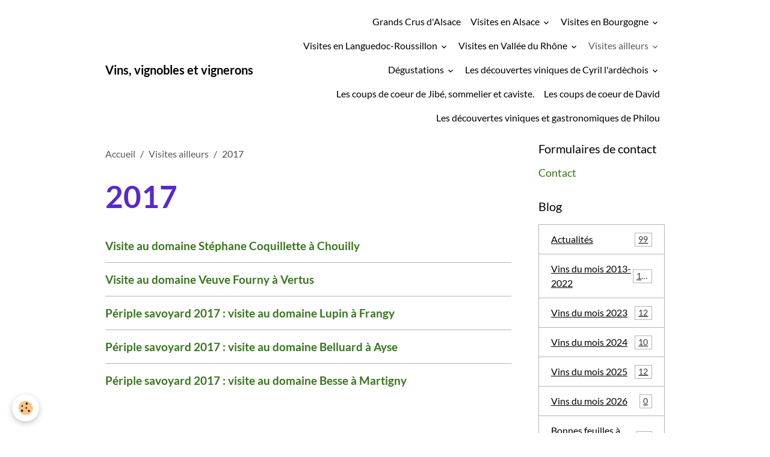

--- FILE ---
content_type: text/html; charset=UTF-8
request_url: https://pierre-radmacher.e-monsite.com/pages/visite-au-domaine-ailleurs-2/cat-2017/
body_size: 10537
content:

<!DOCTYPE html>
<html lang="fr">
    <head>
        <title>2017</title>
        <meta name="theme-color" content="">
        <meta name="msapplication-navbutton-color" content="">
        <!-- METATAGS -->
        <!-- rebirth / basic -->
<!--[if IE]>
<meta http-equiv="X-UA-Compatible" content="IE=edge">
<![endif]-->
<meta charset="utf-8">
<meta name="viewport" content="width=device-width, initial-scale=1, shrink-to-fit=no">
    <meta property="og:title" content="2017">
    <meta property="og:url" content="https://pierre-radmacher.e-monsite.com/pages/visite-au-domaine-ailleurs-2/cat-2017">
    <meta property="og:type" content="website">
    <link rel="alternate" hreflang="fr" href="https://pierre-radmacher.e-monsite.com/pages/visite-au-domaine-ailleurs-2/cat-2017/">
    <link rel="canonical" href="https://pierre-radmacher.e-monsite.com/pages/visite-au-domaine-ailleurs-2/cat-2017/">
<meta name="generator" content="e-monsite (e-monsite.com)">


<link href="https://fonts.googleapis.com/css?family=Atma:300,400,700%7CAmiko:300,400,700&amp;display=swap" rel="stylesheet">

    
    
    
    <style type="text/css">@font-face {font-family:Lato;font-style:normal;font-weight:300;src:url(/cf-fonts/s/lato/5.0.18/latin-ext/300/normal.woff2);unicode-range:U+0100-02AF,U+0304,U+0308,U+0329,U+1E00-1E9F,U+1EF2-1EFF,U+2020,U+20A0-20AB,U+20AD-20CF,U+2113,U+2C60-2C7F,U+A720-A7FF;font-display:swap;}@font-face {font-family:Lato;font-style:normal;font-weight:300;src:url(/cf-fonts/s/lato/5.0.18/latin/300/normal.woff2);unicode-range:U+0000-00FF,U+0131,U+0152-0153,U+02BB-02BC,U+02C6,U+02DA,U+02DC,U+0304,U+0308,U+0329,U+2000-206F,U+2074,U+20AC,U+2122,U+2191,U+2193,U+2212,U+2215,U+FEFF,U+FFFD;font-display:swap;}@font-face {font-family:Lato;font-style:italic;font-weight:300;src:url(/cf-fonts/s/lato/5.0.18/latin-ext/300/italic.woff2);unicode-range:U+0100-02AF,U+0304,U+0308,U+0329,U+1E00-1E9F,U+1EF2-1EFF,U+2020,U+20A0-20AB,U+20AD-20CF,U+2113,U+2C60-2C7F,U+A720-A7FF;font-display:swap;}@font-face {font-family:Lato;font-style:italic;font-weight:300;src:url(/cf-fonts/s/lato/5.0.18/latin/300/italic.woff2);unicode-range:U+0000-00FF,U+0131,U+0152-0153,U+02BB-02BC,U+02C6,U+02DA,U+02DC,U+0304,U+0308,U+0329,U+2000-206F,U+2074,U+20AC,U+2122,U+2191,U+2193,U+2212,U+2215,U+FEFF,U+FFFD;font-display:swap;}@font-face {font-family:Lato;font-style:normal;font-weight:400;src:url(/cf-fonts/s/lato/5.0.18/latin-ext/400/normal.woff2);unicode-range:U+0100-02AF,U+0304,U+0308,U+0329,U+1E00-1E9F,U+1EF2-1EFF,U+2020,U+20A0-20AB,U+20AD-20CF,U+2113,U+2C60-2C7F,U+A720-A7FF;font-display:swap;}@font-face {font-family:Lato;font-style:normal;font-weight:400;src:url(/cf-fonts/s/lato/5.0.18/latin/400/normal.woff2);unicode-range:U+0000-00FF,U+0131,U+0152-0153,U+02BB-02BC,U+02C6,U+02DA,U+02DC,U+0304,U+0308,U+0329,U+2000-206F,U+2074,U+20AC,U+2122,U+2191,U+2193,U+2212,U+2215,U+FEFF,U+FFFD;font-display:swap;}@font-face {font-family:Lato;font-style:italic;font-weight:400;src:url(/cf-fonts/s/lato/5.0.18/latin/400/italic.woff2);unicode-range:U+0000-00FF,U+0131,U+0152-0153,U+02BB-02BC,U+02C6,U+02DA,U+02DC,U+0304,U+0308,U+0329,U+2000-206F,U+2074,U+20AC,U+2122,U+2191,U+2193,U+2212,U+2215,U+FEFF,U+FFFD;font-display:swap;}@font-face {font-family:Lato;font-style:italic;font-weight:400;src:url(/cf-fonts/s/lato/5.0.18/latin-ext/400/italic.woff2);unicode-range:U+0100-02AF,U+0304,U+0308,U+0329,U+1E00-1E9F,U+1EF2-1EFF,U+2020,U+20A0-20AB,U+20AD-20CF,U+2113,U+2C60-2C7F,U+A720-A7FF;font-display:swap;}@font-face {font-family:Lato;font-style:normal;font-weight:700;src:url(/cf-fonts/s/lato/5.0.18/latin/700/normal.woff2);unicode-range:U+0000-00FF,U+0131,U+0152-0153,U+02BB-02BC,U+02C6,U+02DA,U+02DC,U+0304,U+0308,U+0329,U+2000-206F,U+2074,U+20AC,U+2122,U+2191,U+2193,U+2212,U+2215,U+FEFF,U+FFFD;font-display:swap;}@font-face {font-family:Lato;font-style:normal;font-weight:700;src:url(/cf-fonts/s/lato/5.0.18/latin-ext/700/normal.woff2);unicode-range:U+0100-02AF,U+0304,U+0308,U+0329,U+1E00-1E9F,U+1EF2-1EFF,U+2020,U+20A0-20AB,U+20AD-20CF,U+2113,U+2C60-2C7F,U+A720-A7FF;font-display:swap;}@font-face {font-family:Lato;font-style:italic;font-weight:700;src:url(/cf-fonts/s/lato/5.0.18/latin-ext/700/italic.woff2);unicode-range:U+0100-02AF,U+0304,U+0308,U+0329,U+1E00-1E9F,U+1EF2-1EFF,U+2020,U+20A0-20AB,U+20AD-20CF,U+2113,U+2C60-2C7F,U+A720-A7FF;font-display:swap;}@font-face {font-family:Lato;font-style:italic;font-weight:700;src:url(/cf-fonts/s/lato/5.0.18/latin/700/italic.woff2);unicode-range:U+0000-00FF,U+0131,U+0152-0153,U+02BB-02BC,U+02C6,U+02DA,U+02DC,U+0304,U+0308,U+0329,U+2000-206F,U+2074,U+20AC,U+2122,U+2191,U+2193,U+2212,U+2215,U+FEFF,U+FFFD;font-display:swap;}</style>

<link href="//pierre-radmacher.e-monsite.com/themes/combined.css?v=6_1642769533_244" rel="stylesheet">


<link rel="preload" href="//pierre-radmacher.e-monsite.com/medias/static/themes/bootstrap_v4/js/jquery-3.6.3.min.js?v=26012023" as="script">
<script src="//pierre-radmacher.e-monsite.com/medias/static/themes/bootstrap_v4/js/jquery-3.6.3.min.js?v=26012023" type="3dc24579352b2316a8f37580-text/javascript"></script>
<link rel="preload" href="//pierre-radmacher.e-monsite.com/medias/static/themes/bootstrap_v4/js/popper.min.js?v=31012023" as="script">
<script src="//pierre-radmacher.e-monsite.com/medias/static/themes/bootstrap_v4/js/popper.min.js?v=31012023" type="3dc24579352b2316a8f37580-text/javascript"></script>
<link rel="preload" href="//pierre-radmacher.e-monsite.com/medias/static/themes/bootstrap_v4/js/bootstrap.min.js?v=31012023" as="script">
<script src="//pierre-radmacher.e-monsite.com/medias/static/themes/bootstrap_v4/js/bootstrap.min.js?v=31012023" type="3dc24579352b2316a8f37580-text/javascript"></script>
<script src="//pierre-radmacher.e-monsite.com/themes/combined.js?v=6_1642769533_244&lang=fr" type="3dc24579352b2316a8f37580-text/javascript"></script>
<script type="application/ld+json">
    {
        "@context" : "https://schema.org/",
        "@type" : "WebSite",
        "name" : "Vins, vignobles et vignerons",
        "url" : "https://pierre-radmacher.e-monsite.com/"
    }
</script>




        <!-- //METATAGS -->
            <script src="//pierre-radmacher.e-monsite.com/medias/static/js/rgpd-cookies/jquery.rgpd-cookies.js?v=776" type="3dc24579352b2316a8f37580-text/javascript"></script>
    <script type="3dc24579352b2316a8f37580-text/javascript">
                                    $(document).ready(function() {
            $.RGPDCookies({
                theme: 'bootstrap_v4',
                site: 'pierre-radmacher.e-monsite.com',
                privacy_policy_link: '/about/privacypolicy/',
                cookies: [{"id":null,"favicon_url":"https:\/\/ssl.gstatic.com\/analytics\/20210414-01\/app\/static\/analytics_standard_icon.png","enabled":true,"model":"google_analytics","title":"Google Analytics","short_description":"Permet d'analyser les statistiques de consultation de notre site","long_description":"Indispensable pour piloter notre site internet, il permet de mesurer des indicateurs comme l\u2019affluence, les produits les plus consult\u00e9s, ou encore la r\u00e9partition g\u00e9ographique des visiteurs.","privacy_policy_url":"https:\/\/support.google.com\/analytics\/answer\/6004245?hl=fr","slug":"google-analytics"},{"id":null,"favicon_url":"","enabled":true,"model":"addthis","title":"AddThis","short_description":"Partage social","long_description":"Nous utilisons cet outil afin de vous proposer des liens de partage vers des plateformes tiers comme Twitter, Facebook, etc.","privacy_policy_url":"https:\/\/www.oracle.com\/legal\/privacy\/addthis-privacy-policy.html","slug":"addthis"}],
                modal_title: 'Gestion\u0020des\u0020cookies',
                modal_description: 'd\u00E9pose\u0020des\u0020cookies\u0020pour\u0020am\u00E9liorer\u0020votre\u0020exp\u00E9rience\u0020de\u0020navigation,\nmesurer\u0020l\u0027audience\u0020du\u0020site\u0020internet,\u0020afficher\u0020des\u0020publicit\u00E9s\u0020personnalis\u00E9es,\nr\u00E9aliser\u0020des\u0020campagnes\u0020cibl\u00E9es\u0020et\u0020personnaliser\u0020l\u0027interface\u0020du\u0020site.',
                privacy_policy_label: 'Consulter\u0020la\u0020politique\u0020de\u0020confidentialit\u00E9',
                check_all_label: 'Tout\u0020cocher',
                refuse_button: 'Refuser',
                settings_button: 'Param\u00E9trer',
                accept_button: 'Accepter',
                callback: function() {
                    // website google analytics case (with gtag), consent "on the fly"
                    if ('gtag' in window && typeof window.gtag === 'function') {
                        if (window.jsCookie.get('rgpd-cookie-google-analytics') === undefined
                            || window.jsCookie.get('rgpd-cookie-google-analytics') === '0') {
                            gtag('consent', 'update', {
                                'ad_storage': 'denied',
                                'analytics_storage': 'denied'
                            });
                        } else {
                            gtag('consent', 'update', {
                                'ad_storage': 'granted',
                                'analytics_storage': 'granted'
                            });
                        }
                    }
                }
            });
        });
    </script>
        <script async src="https://www.googletagmanager.com/gtag/js?id=G-4VN4372P6E" type="3dc24579352b2316a8f37580-text/javascript"></script>
<script type="3dc24579352b2316a8f37580-text/javascript">
    window.dataLayer = window.dataLayer || [];
    function gtag(){dataLayer.push(arguments);}
    
    gtag('consent', 'default', {
        'ad_storage': 'denied',
        'analytics_storage': 'denied'
    });
    
    gtag('js', new Date());
    gtag('config', 'G-4VN4372P6E');
</script>

        
    <!-- Global site tag (gtag.js) -->
        <script async src="https://www.googletagmanager.com/gtag/js?id=UA-79775693-1" type="3dc24579352b2316a8f37580-text/javascript"></script>
        <script type="3dc24579352b2316a8f37580-text/javascript">
        window.dataLayer = window.dataLayer || [];
        function gtag(){dataLayer.push(arguments);}

gtag('consent', 'default', {
            'ad_storage': 'denied',
            'analytics_storage': 'denied'
        });
        gtag('set', 'allow_ad_personalization_signals', false);
                gtag('js', new Date());
        gtag('config', 'UA-79775693-1');
    </script>
                            </head>
    <body id="pages_run_visite-au-domaine-ailleurs-2_cat-2017" data-template="default">
        

                <!-- BRAND TOP -->
        
        <!-- NAVBAR -->
                                                                                    <nav class="navbar navbar-expand-lg container" id="navbar" data-animation="sliding">
                                                                    <a aria-label="brand" class="navbar-brand d-inline-flex align-items-center" href="https://pierre-radmacher.e-monsite.com/">
                                                                        <span class="brand-titles d-lg-flex flex-column align-items-start">
                            <span class="brand-title d-inline-block">Vins, vignobles et vignerons</span>
                                                        <span class="brand-subtitle d-none">Les rencontres viniques d'un amateur alsacien.</span>
                                                    </span>
                                            </a>
                                                    <button id="buttonBurgerMenu" title="BurgerMenu" class="navbar-toggler collapsed" type="button" data-toggle="collapse" data-target="#menu">
                    <span></span>
                    <span></span>
                    <span></span>
                    <span></span>
                </button>
                <div class="collapse navbar-collapse flex-lg-grow-0 ml-lg-auto" id="menu">
                                                                                                                <ul class="navbar-nav navbar-menu nav-all nav-all-right">
                                                                                                                                                                                            <li class="nav-item" data-index="1">
                            <a class="nav-link" href="https://pierre-radmacher.e-monsite.com/pages/grands-crus-d-alsace/">
                                                                Grands Crus d'Alsace
                            </a>
                                                                                </li>
                                                                                                                                                                                                                                                                            <li class="nav-item dropdown" data-index="2">
                            <a class="nav-link dropdown-toggle" href="https://pierre-radmacher.e-monsite.com/pages/visite-au-domaine-alsace/">
                                                                Visites en Alsace
                            </a>
                                                                                        <div class="collapse dropdown-menu">
                                    <ul class="list-unstyled">
                                                                                                                                                                                                                                                                    <li>
                                                <a class="dropdown-item" href="https://pierre-radmacher.e-monsite.com/pages/visite-au-domaine-alsace/annee-2013/">
                                                    Année 2013
                                                </a>
                                                                                                                                            </li>
                                                                                                                                                                                                                                                                    <li>
                                                <a class="dropdown-item" href="https://pierre-radmacher.e-monsite.com/pages/visite-au-domaine-alsace/annee-2014/">
                                                    Année 2014
                                                </a>
                                                                                                                                            </li>
                                                                                                                                                                                                                                                                    <li>
                                                <a class="dropdown-item" href="https://pierre-radmacher.e-monsite.com/pages/visite-au-domaine-alsace/annee-2015/">
                                                    Année 2015
                                                </a>
                                                                                                                                            </li>
                                                                                                                                                                                                                                                                    <li>
                                                <a class="dropdown-item" href="https://pierre-radmacher.e-monsite.com/pages/visite-au-domaine-alsace/annee-2016/">
                                                    Année 2016
                                                </a>
                                                                                                                                            </li>
                                                                                                                                                                                                                                                                    <li>
                                                <a class="dropdown-item" href="https://pierre-radmacher.e-monsite.com/pages/visite-au-domaine-alsace/annee-2017/">
                                                    Année 2017
                                                </a>
                                                                                                                                            </li>
                                                                                                                                                                                                                                                                    <li>
                                                <a class="dropdown-item" href="https://pierre-radmacher.e-monsite.com/pages/visite-au-domaine-alsace/annee-2018/">
                                                    Année 2018
                                                </a>
                                                                                                                                            </li>
                                                                                                                                                                                                                                                                    <li>
                                                <a class="dropdown-item" href="https://pierre-radmacher.e-monsite.com/pages/visite-au-domaine-alsace/annee-2019/">
                                                    Année 2019
                                                </a>
                                                                                                                                            </li>
                                                                                                                                                                                                                                                                    <li>
                                                <a class="dropdown-item" href="https://pierre-radmacher.e-monsite.com/pages/visite-au-domaine-alsace/annee-2020/">
                                                    Année 2020
                                                </a>
                                                                                                                                            </li>
                                                                                                                                                                                                                                                                    <li>
                                                <a class="dropdown-item" href="https://pierre-radmacher.e-monsite.com/pages/visite-au-domaine-alsace/annee-2021/">
                                                    Année 2021
                                                </a>
                                                                                                                                            </li>
                                                                                                                                                                                                                                                                    <li>
                                                <a class="dropdown-item" href="https://pierre-radmacher.e-monsite.com/pages/visite-au-domaine-alsace/annee-2022/">
                                                    Année 2022
                                                </a>
                                                                                                                                            </li>
                                                                                                                                                                                                                                                                    <li>
                                                <a class="dropdown-item" href="https://pierre-radmacher.e-monsite.com/pages/visite-au-domaine-alsace/annee-2023/">
                                                    Année 2023
                                                </a>
                                                                                                                                            </li>
                                                                                                                                                                                                                                                                    <li>
                                                <a class="dropdown-item" href="https://pierre-radmacher.e-monsite.com/pages/visite-au-domaine-alsace/annee-2024/">
                                                    Année 2024
                                                </a>
                                                                                                                                            </li>
                                                                                                                                                                                                                                                                    <li>
                                                <a class="dropdown-item" href="https://pierre-radmacher.e-monsite.com/pages/visite-au-domaine-alsace/annee-2025/">
                                                    Année 2025
                                                </a>
                                                                                                                                            </li>
                                                                                <li class="dropdown-menu-root">
                                            <a class="dropdown-item" href="https://pierre-radmacher.e-monsite.com/pages/visite-au-domaine-alsace/">Visites en Alsace</a>
                                        </li>
                                    </ul>
                                </div>
                                                    </li>
                                                                                                                                                                                                                                                                            <li class="nav-item dropdown" data-index="3">
                            <a class="nav-link dropdown-toggle" href="https://pierre-radmacher.e-monsite.com/pages/visite-au-domaine-bourgogne/">
                                                                Visites en Bourgogne
                            </a>
                                                                                        <div class="collapse dropdown-menu">
                                    <ul class="list-unstyled">
                                                                                                                                                                                                                                                                    <li>
                                                <a class="dropdown-item" href="https://pierre-radmacher.e-monsite.com/pages/visite-au-domaine-bourgogne/annee-2013/">
                                                    Année 2013
                                                </a>
                                                                                                                                            </li>
                                                                                                                                                                                                                                                                    <li>
                                                <a class="dropdown-item" href="https://pierre-radmacher.e-monsite.com/pages/visite-au-domaine-bourgogne/annee-2014/">
                                                    Année 2014
                                                </a>
                                                                                                                                            </li>
                                                                                                                                                                                                                                                                    <li>
                                                <a class="dropdown-item" href="https://pierre-radmacher.e-monsite.com/pages/visite-au-domaine-bourgogne/annee-2015/">
                                                    Année 2015
                                                </a>
                                                                                                                                            </li>
                                                                                                                                                                                                                                                                    <li>
                                                <a class="dropdown-item" href="https://pierre-radmacher.e-monsite.com/pages/visite-au-domaine-bourgogne/annee-2016/">
                                                    Année 2016
                                                </a>
                                                                                                                                            </li>
                                                                                                                                                                                                                                                                    <li>
                                                <a class="dropdown-item" href="https://pierre-radmacher.e-monsite.com/pages/visite-au-domaine-bourgogne/cat-2017/">
                                                    Année 2017
                                                </a>
                                                                                                                                            </li>
                                                                                                                                                                                                                                                                    <li>
                                                <a class="dropdown-item" href="https://pierre-radmacher.e-monsite.com/pages/visite-au-domaine-bourgogne/annee-2018/">
                                                    Année 2018
                                                </a>
                                                                                                                                            </li>
                                                                                                                                                                                                                                                                    <li>
                                                <a class="dropdown-item" href="https://pierre-radmacher.e-monsite.com/pages/visite-au-domaine-bourgogne/annee-2019-1/">
                                                    Année 2019
                                                </a>
                                                                                                                                            </li>
                                                                                                                                                                                                                                                                    <li>
                                                <a class="dropdown-item" href="https://pierre-radmacher.e-monsite.com/pages/visite-au-domaine-bourgogne/cat-2020/">
                                                    Année 2020
                                                </a>
                                                                                                                                            </li>
                                                                                                                                                                                                                                                                    <li>
                                                <a class="dropdown-item" href="https://pierre-radmacher.e-monsite.com/pages/visite-au-domaine-bourgogne/cat-2021/">
                                                    Année 2021
                                                </a>
                                                                                                                                            </li>
                                                                                                                                                                                                                                                                    <li>
                                                <a class="dropdown-item" href="https://pierre-radmacher.e-monsite.com/pages/visite-au-domaine-bourgogne/annee-2022/">
                                                    Année 2022
                                                </a>
                                                                                                                                            </li>
                                                                                                                                                                                                                                                                    <li>
                                                <a class="dropdown-item" href="https://pierre-radmacher.e-monsite.com/pages/visite-au-domaine-bourgogne/annee-2023/">
                                                    Année 2023
                                                </a>
                                                                                                                                            </li>
                                                                                                                                                                                                                                                                    <li>
                                                <a class="dropdown-item" href="https://pierre-radmacher.e-monsite.com/pages/visite-au-domaine-bourgogne/cat-2024/">
                                                    Année 2024
                                                </a>
                                                                                                                                            </li>
                                                                                                                                                                                                                                                                    <li>
                                                <a class="dropdown-item" href="https://pierre-radmacher.e-monsite.com/pages/visite-au-domaine-bourgogne/annee-2025/">
                                                    Année 2025
                                                </a>
                                                                                                                                            </li>
                                                                                <li class="dropdown-menu-root">
                                            <a class="dropdown-item" href="https://pierre-radmacher.e-monsite.com/pages/visite-au-domaine-bourgogne/">Visites en Bourgogne</a>
                                        </li>
                                    </ul>
                                </div>
                                                    </li>
                                                                                                                                                                                                                                                                            <li class="nav-item dropdown" data-index="4">
                            <a class="nav-link dropdown-toggle" href="https://pierre-radmacher.e-monsite.com/pages/visite-au-domaine-languedoc-roussillon/">
                                                                Visites en Languedoc-Roussillon
                            </a>
                                                                                        <div class="collapse dropdown-menu">
                                    <ul class="list-unstyled">
                                                                                                                                                                                                                                                                    <li>
                                                <a class="dropdown-item" href="https://pierre-radmacher.e-monsite.com/pages/visite-au-domaine-languedoc-roussillon/annee-2013-1/">
                                                    Année 2013
                                                </a>
                                                                                                                                            </li>
                                                                                                                                                                                                                                                                    <li>
                                                <a class="dropdown-item" href="https://pierre-radmacher.e-monsite.com/pages/visite-au-domaine-languedoc-roussillon/annee-2014/">
                                                    Année 2014
                                                </a>
                                                                                                                                            </li>
                                                                                                                                                                                                                                                                    <li>
                                                <a class="dropdown-item" href="https://pierre-radmacher.e-monsite.com/pages/visite-au-domaine-languedoc-roussillon/annee-2015/">
                                                    Année 2015
                                                </a>
                                                                                                                                            </li>
                                                                                                                                                                                                                                                                    <li>
                                                <a class="dropdown-item" href="https://pierre-radmacher.e-monsite.com/pages/visite-au-domaine-languedoc-roussillon/annee-2016/">
                                                    Année 2016
                                                </a>
                                                                                                                                            </li>
                                                                                                                                                                                                                                                                    <li>
                                                <a class="dropdown-item" href="https://pierre-radmacher.e-monsite.com/pages/visite-au-domaine-languedoc-roussillon/annee-2017/">
                                                    Année 2017
                                                </a>
                                                                                                                                            </li>
                                                                                                                                                                                                                                                                    <li>
                                                <a class="dropdown-item" href="https://pierre-radmacher.e-monsite.com/pages/visite-au-domaine-languedoc-roussillon/annee-2018/">
                                                    Année 2018
                                                </a>
                                                                                                                                            </li>
                                                                                                                                                                                                                                                                    <li>
                                                <a class="dropdown-item" href="https://pierre-radmacher.e-monsite.com/pages/visite-au-domaine-languedoc-roussillon/annee-2019/">
                                                    Année 2019
                                                </a>
                                                                                                                                            </li>
                                                                                                                                                                                                                                                                    <li>
                                                <a class="dropdown-item" href="https://pierre-radmacher.e-monsite.com/pages/visite-au-domaine-languedoc-roussillon/annee-2020/">
                                                    Année 2020
                                                </a>
                                                                                                                                            </li>
                                                                                                                                                                                                                                                                    <li>
                                                <a class="dropdown-item" href="https://pierre-radmacher.e-monsite.com/pages/visite-au-domaine-languedoc-roussillon/annee-2021/">
                                                    Année 2021
                                                </a>
                                                                                                                                            </li>
                                                                                                                                                                                                                                                                    <li>
                                                <a class="dropdown-item" href="https://pierre-radmacher.e-monsite.com/pages/visite-au-domaine-languedoc-roussillon/annee-2022/">
                                                    Année 2022
                                                </a>
                                                                                                                                            </li>
                                                                                                                                                                                                                                                                    <li>
                                                <a class="dropdown-item" href="https://pierre-radmacher.e-monsite.com/pages/visite-au-domaine-languedoc-roussillon/cat-2023/">
                                                    Année 2023
                                                </a>
                                                                                                                                            </li>
                                                                                                                                                                                                                                                                    <li>
                                                <a class="dropdown-item" href="https://pierre-radmacher.e-monsite.com/pages/visite-au-domaine-languedoc-roussillon/cat-2024/">
                                                    Année 2024
                                                </a>
                                                                                                                                            </li>
                                                                                                                                                                                                                                                                    <li>
                                                <a class="dropdown-item" href="https://pierre-radmacher.e-monsite.com/pages/visite-au-domaine-languedoc-roussillon/cat-2025/">
                                                    Année 2025
                                                </a>
                                                                                                                                            </li>
                                                                                <li class="dropdown-menu-root">
                                            <a class="dropdown-item" href="https://pierre-radmacher.e-monsite.com/pages/visite-au-domaine-languedoc-roussillon/">Visites en Languedoc-Roussillon</a>
                                        </li>
                                    </ul>
                                </div>
                                                    </li>
                                                                                                                                                                                                                                                                            <li class="nav-item dropdown" data-index="5">
                            <a class="nav-link dropdown-toggle" href="https://pierre-radmacher.e-monsite.com/pages/visite-au-domaine-ailleurs/">
                                                                Visites en Vallée du Rhône
                            </a>
                                                                                        <div class="collapse dropdown-menu">
                                    <ul class="list-unstyled">
                                                                                                                                                                                                                                                                    <li>
                                                <a class="dropdown-item" href="https://pierre-radmacher.e-monsite.com/pages/visite-au-domaine-ailleurs/annee-2013/">
                                                    Année 2013
                                                </a>
                                                                                                                                            </li>
                                                                                                                                                                                                                                                                    <li>
                                                <a class="dropdown-item" href="https://pierre-radmacher.e-monsite.com/pages/visite-au-domaine-ailleurs/annee-2014/">
                                                    Année 2014
                                                </a>
                                                                                                                                            </li>
                                                                                                                                                                                                                                                                    <li>
                                                <a class="dropdown-item" href="https://pierre-radmacher.e-monsite.com/pages/visite-au-domaine-ailleurs/cat-2015/">
                                                    Année 2015
                                                </a>
                                                                                                                                            </li>
                                                                                                                                                                                                                                                                    <li>
                                                <a class="dropdown-item" href="https://pierre-radmacher.e-monsite.com/pages/visite-au-domaine-ailleurs/annee-2016/">
                                                    Année 2016
                                                </a>
                                                                                                                                            </li>
                                                                                                                                                                                                                                                                    <li>
                                                <a class="dropdown-item" href="https://pierre-radmacher.e-monsite.com/pages/visite-au-domaine-ailleurs/annee-2017/">
                                                    Année 2017
                                                </a>
                                                                                                                                            </li>
                                                                                                                                                                                                                                                                    <li>
                                                <a class="dropdown-item" href="https://pierre-radmacher.e-monsite.com/pages/visite-au-domaine-ailleurs/annee-2018/">
                                                    Année 2018
                                                </a>
                                                                                                                                            </li>
                                                                                                                                                                                                                                                                    <li>
                                                <a class="dropdown-item" href="https://pierre-radmacher.e-monsite.com/pages/visite-au-domaine-ailleurs/annee-2019/">
                                                    Année 2019
                                                </a>
                                                                                                                                            </li>
                                                                                                                                                                                                                                                                    <li>
                                                <a class="dropdown-item" href="https://pierre-radmacher.e-monsite.com/pages/visite-au-domaine-ailleurs/cat-2020/">
                                                    Année 2020
                                                </a>
                                                                                                                                            </li>
                                                                                                                                                                                                                                                                    <li>
                                                <a class="dropdown-item" href="https://pierre-radmacher.e-monsite.com/pages/visite-au-domaine-ailleurs/cat-2021/">
                                                    Année 2021
                                                </a>
                                                                                                                                            </li>
                                                                                                                                                                                                                                                                    <li>
                                                <a class="dropdown-item" href="https://pierre-radmacher.e-monsite.com/pages/visite-au-domaine-ailleurs/annee-2022/">
                                                    Année 2022
                                                </a>
                                                                                                                                            </li>
                                                                                                                                                                                                                                                                    <li>
                                                <a class="dropdown-item" href="https://pierre-radmacher.e-monsite.com/pages/visite-au-domaine-ailleurs/annee-2023/">
                                                    Année 2023
                                                </a>
                                                                                                                                            </li>
                                                                                                                                                                                                                                                                    <li>
                                                <a class="dropdown-item" href="https://pierre-radmacher.e-monsite.com/pages/visite-au-domaine-ailleurs/annee-2024/">
                                                    Année 2024
                                                </a>
                                                                                                                                            </li>
                                                                                                                                                                                                                                                                    <li>
                                                <a class="dropdown-item" href="https://pierre-radmacher.e-monsite.com/pages/visite-au-domaine-ailleurs/cat-2025/">
                                                    Année 2025
                                                </a>
                                                                                                                                            </li>
                                                                                <li class="dropdown-menu-root">
                                            <a class="dropdown-item" href="https://pierre-radmacher.e-monsite.com/pages/visite-au-domaine-ailleurs/">Visites en Vallée du Rhône</a>
                                        </li>
                                    </ul>
                                </div>
                                                    </li>
                                                                                                                                                                                                                                                                            <li class="nav-item active dropdown" data-index="6">
                            <a class="nav-link dropdown-toggle" href="https://pierre-radmacher.e-monsite.com/pages/visite-au-domaine-ailleurs-2/">
                                                                Visites ailleurs
                            </a>
                                                                                        <div class="collapse dropdown-menu">
                                    <ul class="list-unstyled">
                                                                                                                                                                                                                                                                    <li>
                                                <a class="dropdown-item" href="https://pierre-radmacher.e-monsite.com/pages/visite-au-domaine-ailleurs-2/cat-2013/">
                                                    2013
                                                </a>
                                                                                                                                            </li>
                                                                                                                                                                                                                                                                    <li>
                                                <a class="dropdown-item" href="https://pierre-radmacher.e-monsite.com/pages/visite-au-domaine-ailleurs-2/cat-2014/">
                                                    2014
                                                </a>
                                                                                                                                            </li>
                                                                                                                                                                                                                                                                    <li>
                                                <a class="dropdown-item" href="https://pierre-radmacher.e-monsite.com/pages/visite-au-domaine-ailleurs-2/cat-2015/">
                                                    2015
                                                </a>
                                                                                                                                            </li>
                                                                                                                                                                                                                                                                    <li>
                                                <a class="dropdown-item" href="https://pierre-radmacher.e-monsite.com/pages/visite-au-domaine-ailleurs-2/cat-2016/">
                                                    2016
                                                </a>
                                                                                                                                            </li>
                                                                                                                                                                                                                                                                    <li>
                                                <a class="dropdown-item" href="https://pierre-radmacher.e-monsite.com/pages/visite-au-domaine-ailleurs-2/cat-2017/">
                                                    2017
                                                </a>
                                                                                                                                            </li>
                                                                                                                                                                                                                                                                    <li>
                                                <a class="dropdown-item" href="https://pierre-radmacher.e-monsite.com/pages/visite-au-domaine-ailleurs-2/cat-2018/">
                                                    2018
                                                </a>
                                                                                                                                            </li>
                                                                                                                                                                                                                                                                    <li>
                                                <a class="dropdown-item" href="https://pierre-radmacher.e-monsite.com/pages/visite-au-domaine-ailleurs-2/cat-2019/">
                                                    2019
                                                </a>
                                                                                                                                            </li>
                                                                                                                                                                                                                                                                    <li>
                                                <a class="dropdown-item" href="https://pierre-radmacher.e-monsite.com/pages/visite-au-domaine-ailleurs-2/cat-2020/">
                                                    2020
                                                </a>
                                                                                                                                            </li>
                                                                                                                                                                                                                                                                    <li>
                                                <a class="dropdown-item" href="https://pierre-radmacher.e-monsite.com/pages/visite-au-domaine-ailleurs-2/cat-2021/">
                                                    2021
                                                </a>
                                                                                                                                            </li>
                                                                                                                                                                                                                                                                    <li>
                                                <a class="dropdown-item" href="https://pierre-radmacher.e-monsite.com/pages/visite-au-domaine-ailleurs-2/cat-2022/">
                                                    2022
                                                </a>
                                                                                                                                            </li>
                                                                                                                                                                                                                                                                    <li>
                                                <a class="dropdown-item" href="https://pierre-radmacher.e-monsite.com/pages/visite-au-domaine-ailleurs-2/cat-2023/">
                                                    2023
                                                </a>
                                                                                                                                            </li>
                                                                                                                                                                                                                                                                    <li>
                                                <a class="dropdown-item" href="https://pierre-radmacher.e-monsite.com/pages/visite-au-domaine-ailleurs-2/cat-2024/">
                                                    2024
                                                </a>
                                                                                                                                            </li>
                                                                                                                                                                                                                                                                    <li>
                                                <a class="dropdown-item" href="https://pierre-radmacher.e-monsite.com/pages/visite-au-domaine-ailleurs-2/cat-2025/">
                                                    2025
                                                </a>
                                                                                                                                            </li>
                                                                                <li class="dropdown-menu-root">
                                            <a class="dropdown-item" href="https://pierre-radmacher.e-monsite.com/pages/visite-au-domaine-ailleurs-2/">Visites ailleurs</a>
                                        </li>
                                    </ul>
                                </div>
                                                    </li>
                                                                                                                                                                                                                                                                            <li class="nav-item dropdown" data-index="7">
                            <a class="nav-link dropdown-toggle" href="https://pierre-radmacher.e-monsite.com/pages/degustations/">
                                                                Dégustations
                            </a>
                                                                                        <div class="collapse dropdown-menu">
                                    <ul class="list-unstyled">
                                                                                                                                                                                                                                                                                                                                                                                                                <li class="dropdown">
                                                <a class="dropdown-item dropdown-toggle" href="https://pierre-radmacher.e-monsite.com/pages/degustations/degustations-ici-et-la/">
                                                    Dégustations ici et là
                                                </a>
                                                                                                                                                    <div class="collapse dropdown-menu dropdown-submenu">
                                                        <ul class="list-unstyled">
                                                                                                                            <li>
                                                                    <a class="dropdown-item" href="https://pierre-radmacher.e-monsite.com/pages/degustations/degustations-ici-et-la/cat-2016/">2016</a>
                                                                </li>
                                                                                                                            <li>
                                                                    <a class="dropdown-item" href="https://pierre-radmacher.e-monsite.com/pages/degustations/degustations-ici-et-la/cat-2017/">2017</a>
                                                                </li>
                                                                                                                            <li>
                                                                    <a class="dropdown-item" href="https://pierre-radmacher.e-monsite.com/pages/degustations/degustations-ici-et-la/cat-2018/">2018</a>
                                                                </li>
                                                                                                                            <li>
                                                                    <a class="dropdown-item" href="https://pierre-radmacher.e-monsite.com/pages/degustations/degustations-ici-et-la/cat-2019/">2019</a>
                                                                </li>
                                                                                                                            <li>
                                                                    <a class="dropdown-item" href="https://pierre-radmacher.e-monsite.com/pages/degustations/degustations-ici-et-la/cat-2020/">2020</a>
                                                                </li>
                                                                                                                            <li>
                                                                    <a class="dropdown-item" href="https://pierre-radmacher.e-monsite.com/pages/degustations/degustations-ici-et-la/cat-2021/">2021</a>
                                                                </li>
                                                                                                                            <li>
                                                                    <a class="dropdown-item" href="https://pierre-radmacher.e-monsite.com/pages/degustations/degustations-ici-et-la/cat-2022/">2022</a>
                                                                </li>
                                                                                                                            <li>
                                                                    <a class="dropdown-item" href="https://pierre-radmacher.e-monsite.com/pages/degustations/degustations-ici-et-la/cat-2023/">2023</a>
                                                                </li>
                                                                                                                            <li>
                                                                    <a class="dropdown-item" href="https://pierre-radmacher.e-monsite.com/pages/degustations/degustations-ici-et-la/cat-2024/">2024</a>
                                                                </li>
                                                                                                                            <li>
                                                                    <a class="dropdown-item" href="https://pierre-radmacher.e-monsite.com/pages/degustations/degustations-ici-et-la/cat-2025/">2025</a>
                                                                </li>
                                                                                                                        <li class="dropdown-menu-root">
                                                                <a class="dropdown-item" href="https://pierre-radmacher.e-monsite.com/pages/degustations/degustations-ici-et-la/">Dégustations ici et là</a>
                                                            </li>
                                                        </ul>
                                                    </div>
                                                                                            </li>
                                                                                                                                                                                                                                                                                                                                                                                                                <li class="dropdown">
                                                <a class="dropdown-item dropdown-toggle" href="https://pierre-radmacher.e-monsite.com/pages/degustations/club-aoc/">
                                                    Club AOC
                                                </a>
                                                                                                                                                    <div class="collapse dropdown-menu dropdown-submenu">
                                                        <ul class="list-unstyled">
                                                                                                                            <li>
                                                                    <a class="dropdown-item" href="https://pierre-radmacher.e-monsite.com/pages/degustations/club-aoc/annee-2013-2014/">Année 2013 - 2014</a>
                                                                </li>
                                                                                                                            <li>
                                                                    <a class="dropdown-item" href="https://pierre-radmacher.e-monsite.com/pages/degustations/club-aoc/cat-2015/">Année 2015</a>
                                                                </li>
                                                                                                                            <li>
                                                                    <a class="dropdown-item" href="https://pierre-radmacher.e-monsite.com/pages/degustations/club-aoc/annee-2016/">Année 2016</a>
                                                                </li>
                                                                                                                            <li>
                                                                    <a class="dropdown-item" href="https://pierre-radmacher.e-monsite.com/pages/degustations/club-aoc/annee-2017/">Année 2017</a>
                                                                </li>
                                                                                                                            <li>
                                                                    <a class="dropdown-item" href="https://pierre-radmacher.e-monsite.com/pages/degustations/club-aoc/annee-2018/">Année 2018</a>
                                                                </li>
                                                                                                                            <li>
                                                                    <a class="dropdown-item" href="https://pierre-radmacher.e-monsite.com/pages/degustations/club-aoc/annee-2019/">Année 2019</a>
                                                                </li>
                                                                                                                            <li>
                                                                    <a class="dropdown-item" href="https://pierre-radmacher.e-monsite.com/pages/degustations/club-aoc/annee-2020/">Année 2020</a>
                                                                </li>
                                                                                                                            <li>
                                                                    <a class="dropdown-item" href="https://pierre-radmacher.e-monsite.com/pages/degustations/club-aoc/annee-2021/">Année 2021</a>
                                                                </li>
                                                                                                                            <li>
                                                                    <a class="dropdown-item" href="https://pierre-radmacher.e-monsite.com/pages/degustations/club-aoc/annee-2022/">Année 2022</a>
                                                                </li>
                                                                                                                            <li>
                                                                    <a class="dropdown-item" href="https://pierre-radmacher.e-monsite.com/pages/degustations/club-aoc/annee-2023/">Année 2023</a>
                                                                </li>
                                                                                                                            <li>
                                                                    <a class="dropdown-item" href="https://pierre-radmacher.e-monsite.com/pages/degustations/club-aoc/annee-2024/">Année 2024</a>
                                                                </li>
                                                                                                                            <li>
                                                                    <a class="dropdown-item" href="https://pierre-radmacher.e-monsite.com/pages/degustations/club-aoc/annee-2026/">Année 2025</a>
                                                                </li>
                                                                                                                            <li>
                                                                    <a class="dropdown-item" href="https://pierre-radmacher.e-monsite.com/pages/degustations/club-aoc/annee-2026-1/">Année 2026</a>
                                                                </li>
                                                                                                                        <li class="dropdown-menu-root">
                                                                <a class="dropdown-item" href="https://pierre-radmacher.e-monsite.com/pages/degustations/club-aoc/">Club AOC</a>
                                                            </li>
                                                        </ul>
                                                    </div>
                                                                                            </li>
                                                                                                                                                                                                                                                                    <li>
                                                <a class="dropdown-item" href="https://pierre-radmacher.e-monsite.com/pages/degustations/universite-des-grands-vins/">
                                                    Université des Grands Vins
                                                </a>
                                                                                                                                            </li>
                                                                                                                                                                                                                                                                    <li>
                                                <a class="dropdown-item" href="https://pierre-radmacher.e-monsite.com/pages/degustations/oenotheque-alsace/">
                                                    Oenothèque Alsace
                                                </a>
                                                                                                                                            </li>
                                                                                <li class="dropdown-menu-root">
                                            <a class="dropdown-item" href="https://pierre-radmacher.e-monsite.com/pages/degustations/">Dégustations</a>
                                        </li>
                                    </ul>
                                </div>
                                                    </li>
                                                                                                                                                                                                                                                                            <li class="nav-item dropdown" data-index="8">
                            <a class="nav-link dropdown-toggle" href="https://pierre-radmacher.e-monsite.com/pages/les-decouvertes-viniques-de-cyril-l-ardechois/">
                                                                Les découvertes viniques de Cyril l'ardèchois
                            </a>
                                                                                        <div class="collapse dropdown-menu">
                                    <ul class="list-unstyled">
                                                                                                                                                                                                                                                                    <li>
                                                <a class="dropdown-item" href="https://pierre-radmacher.e-monsite.com/pages/les-decouvertes-viniques-de-cyril-l-ardechois/annee-2013/">
                                                    Année 2013
                                                </a>
                                                                                                                                            </li>
                                                                                                                                                                                                                                                                    <li>
                                                <a class="dropdown-item" href="https://pierre-radmacher.e-monsite.com/pages/les-decouvertes-viniques-de-cyril-l-ardechois/annee-2014/">
                                                    Année 2014
                                                </a>
                                                                                                                                            </li>
                                                                                                                                                                                                                                                                    <li>
                                                <a class="dropdown-item" href="https://pierre-radmacher.e-monsite.com/pages/les-decouvertes-viniques-de-cyril-l-ardechois/annee-2015/">
                                                    Année 2015
                                                </a>
                                                                                                                                            </li>
                                                                                                                                                                                                                                                                    <li>
                                                <a class="dropdown-item" href="https://pierre-radmacher.e-monsite.com/pages/les-decouvertes-viniques-de-cyril-l-ardechois/annee-2016/">
                                                    Année 2016
                                                </a>
                                                                                                                                            </li>
                                                                                                                                                                                                                                                                    <li>
                                                <a class="dropdown-item" href="https://pierre-radmacher.e-monsite.com/pages/les-decouvertes-viniques-de-cyril-l-ardechois/annee-2017/">
                                                    Année 2017
                                                </a>
                                                                                                                                            </li>
                                                                                                                                                                                                                                                                    <li>
                                                <a class="dropdown-item" href="https://pierre-radmacher.e-monsite.com/pages/les-decouvertes-viniques-de-cyril-l-ardechois/annee-2018/">
                                                    Année 2018
                                                </a>
                                                                                                                                            </li>
                                                                                                                                                                                                                                                                    <li>
                                                <a class="dropdown-item" href="https://pierre-radmacher.e-monsite.com/pages/les-decouvertes-viniques-de-cyril-l-ardechois/cat-2019/">
                                                    Année 2019
                                                </a>
                                                                                                                                            </li>
                                                                                                                                                                                                                                                                    <li>
                                                <a class="dropdown-item" href="https://pierre-radmacher.e-monsite.com/pages/les-decouvertes-viniques-de-cyril-l-ardechois/annee-2020/">
                                                    Année 2020
                                                </a>
                                                                                                                                            </li>
                                                                                                                                                                                                                                                                    <li>
                                                <a class="dropdown-item" href="https://pierre-radmacher.e-monsite.com/pages/les-decouvertes-viniques-de-cyril-l-ardechois/annee-2021/">
                                                    Année 2021
                                                </a>
                                                                                                                                            </li>
                                                                                                                                                                                                                                                                    <li>
                                                <a class="dropdown-item" href="https://pierre-radmacher.e-monsite.com/pages/les-decouvertes-viniques-de-cyril-l-ardechois/annee-2022/">
                                                    Année 2022
                                                </a>
                                                                                                                                            </li>
                                                                                                                                                                                                                                                                    <li>
                                                <a class="dropdown-item" href="https://pierre-radmacher.e-monsite.com/pages/les-decouvertes-viniques-de-cyril-l-ardechois/annee-2023/">
                                                    Année 2023
                                                </a>
                                                                                                                                            </li>
                                                                                                                                                                                                                                                                    <li>
                                                <a class="dropdown-item" href="https://pierre-radmacher.e-monsite.com/pages/les-decouvertes-viniques-de-cyril-l-ardechois/cat-2024/">
                                                    Année 2024
                                                </a>
                                                                                                                                            </li>
                                                                                                                                                                                                                                                                    <li>
                                                <a class="dropdown-item" href="https://pierre-radmacher.e-monsite.com/pages/les-decouvertes-viniques-de-cyril-l-ardechois/annee-2025/">
                                                    Année 2025
                                                </a>
                                                                                                                                            </li>
                                                                                <li class="dropdown-menu-root">
                                            <a class="dropdown-item" href="https://pierre-radmacher.e-monsite.com/pages/les-decouvertes-viniques-de-cyril-l-ardechois/">Les découvertes viniques de Cyril l'ardèchois</a>
                                        </li>
                                    </ul>
                                </div>
                                                    </li>
                                                                                                                                                                                            <li class="nav-item" data-index="9">
                            <a class="nav-link" href="https://pierre-radmacher.e-monsite.com/pages/les-coups-de-coeur-de-jibe-sommelier-et-caviste/">
                                                                Les coups de coeur de Jibé, sommelier et caviste.
                            </a>
                                                                                </li>
                                                                                                                                                                                            <li class="nav-item" data-index="10">
                            <a class="nav-link" href="https://pierre-radmacher.e-monsite.com/pages/les-coups-de-coeur-de-david/">
                                                                Les coups de coeur de David
                            </a>
                                                                                </li>
                                                                                                                                                                                            <li class="nav-item" data-index="11">
                            <a class="nav-link" href="https://pierre-radmacher.e-monsite.com/pages/les-decouvertes-viniques-de-philou/">
                                                                Les découvertes viniques et gastronomiques de Philou
                            </a>
                                                                                </li>
                                    </ul>
            
                                    
                    
                                        
                    
                                    </div>
                    </nav>

        <!-- HEADER -->
                                                                            <header id="header" class="container">
                                </header>
                <!-- //HEADER -->

        <!-- WRAPPER -->
                                                            <div id="wrapper" class="container">

                        <div class="row align-items-lg-start">
                            <main id="main" class="col-lg-9">

                                                                            <ol class="breadcrumb">
                                    <li class="breadcrumb-item"><a href="https://pierre-radmacher.e-monsite.com">Accueil</a></li>
                                                <li class="breadcrumb-item"><a href="https://pierre-radmacher.e-monsite.com/pages/visite-au-domaine-ailleurs-2/">Visites ailleurs</a></li>
                                                <li class="breadcrumb-item active">2017</li>
                        </ol>

    <script type="application/ld+json">
        {
            "@context": "https://schema.org",
            "@type": "BreadcrumbList",
            "itemListElement": [
                                {
                    "@type": "ListItem",
                    "position": 1,
                    "name": "Accueil",
                    "item": "https://pierre-radmacher.e-monsite.com"
                  },                                {
                    "@type": "ListItem",
                    "position": 2,
                    "name": "Visites ailleurs",
                    "item": "https://pierre-radmacher.e-monsite.com/pages/visite-au-domaine-ailleurs-2/"
                  },                                {
                    "@type": "ListItem",
                    "position": 3,
                    "name": "2017",
                    "item": "https://pierre-radmacher.e-monsite.com/pages/visite-au-domaine-ailleurs-2/cat-2017/"
                  }                          ]
        }
    </script>
                                            
                                        
                                        
                                                                <div class="view view-pages" data-sfroute="true" id="view-category"  data-category="cat-2017">
        
    
<div id="site-module" class="site-module" data-mcp-site-module-id="51f76514c5a756cc839b8ab6" data-mcp-site-id="51f7651356d856cc839b97e3" data-mcp-category-id="58e74001ab39000000022f13"></div>

                    <div class="container">
                <div class="row">
                    <div class="col">
                        <h1 class="view-title">2017</h1>
                    </div>
                </div>
            </div>
        
                    
<div id="rows-60d335778c7db2eec5ee7309" class="rows" data-total-pages="1" data-current-page="1">
                            
                        
                                                                                        
                                                                
                
                        
                
                
                                    
                
                                
        
                                    <div id="row-60d335778c7db2eec5ee7309-1" data-mcp-line-id="60d335778c806698d0f0b6b7"  class="row-container pos-1  page_1 container">
                    <div class="row-content">
                                                                                <div class="row" data-role="line">
                                    
                                                                                
                                                                                                                                                                                                            
                                                                                                                                                                                                                                                    
                                                                                
                                                                                
                                                                                                                        
                                                                                
                                                                                                                                                                            
                                                                                        <div data-role="cell" data-mcp-cell-id="60d335778c85e2c34ecd576c" data-size="lg" id="cell-60d335778c85e2c34ecd576c" class="col widget-category-items">
                                               <div class="col-content">                                                        

	<div data-role="paginated-widget"
     data-category-model="page"
     data-items-per-page="200"
     data-items-total="5"
     data-ajax-url="https://pierre-radmacher.e-monsite.com/pages/do/getcategoryitems/58e74001ab39000000022f13/"
     data-max-choices=5
          data-pagination-enabled="1"
                    class="mt-4">
                        <div data-role="paginated-widget-list">
    
            <div class="media-list pages-items" data-addon="pages">
        <div class="pages-item media" data-category="cat-2017">
                                <div class="media-body">
                <p class="media-heading">
                    <a href="https://pierre-radmacher.e-monsite.com/pages/visite-au-domaine-ailleurs-2/cat-2017/visite-au-domaine-stephane-coquillette-a-chouilly.html" class="stretched-link">Visite au domaine Stéphane Coquillette à Chouilly</a>
                                    </p>
                            </div>
            </div>
        <div class="pages-item media" data-category="cat-2017">
                                <div class="media-body">
                <p class="media-heading">
                    <a href="https://pierre-radmacher.e-monsite.com/pages/visite-au-domaine-ailleurs-2/cat-2017/visite-au-domaine-veuve-fourny-a-vertus.html" class="stretched-link">Visite au domaine Veuve Fourny à Vertus</a>
                                    </p>
                            </div>
            </div>
        <div class="pages-item media" data-category="cat-2017">
                                <div class="media-body">
                <p class="media-heading">
                    <a href="https://pierre-radmacher.e-monsite.com/pages/visite-au-domaine-ailleurs-2/cat-2017/periple-savoyard-2017-visite-au-domaine-lupin-a-frangy.html" class="stretched-link">Périple savoyard 2017 : visite au domaine Lupin à Frangy</a>
                                    </p>
                            </div>
            </div>
        <div class="pages-item media" data-category="cat-2017">
                                <div class="media-body">
                <p class="media-heading">
                    <a href="https://pierre-radmacher.e-monsite.com/pages/visite-au-domaine-ailleurs-2/cat-2017/periple-savoyard-2017-visite-au-domaine-belluard-a-ayse.html" class="stretched-link">Périple savoyard 2017 : visite au domaine Belluard à Ayse</a>
                                    </p>
                            </div>
            </div>
        <div class="pages-item media" data-category="cat-2017">
                                <div class="media-body">
                <p class="media-heading">
                    <a href="https://pierre-radmacher.e-monsite.com/pages/visite-au-domaine-ailleurs-2/cat-2017/periple-savoyard-2017-visite-au-domaine-besse-a-martigny.html" class="stretched-link">Périple savoyard 2017 : visite au domaine Besse à Martigny</a>
                                    </p>
                            </div>
            </div>
    </div>
            </div>
            <ul data-role="paginated-widget-pagination" class="pagination bottom d-none">
    	<li class="page-item first disabled">
			<a class="page-link" href="javascript:void(0)">
				<i class="material-icons md-fast_rewind"></i>
			</a>
		</li>
		<li class="page-item prev disabled">
			<a class="page-link" href="javascript:void(0)">
				<span class="d-none d-sm-inline-block">Préc.</span>
				<i class="d-sm-none material-icons md-skip_previous"></i>
			</a>
		</li>
        <li class="page-item active">
    		<a class="page-link page-choice" href="javascript:void(0)" data-page="1">1</a>
		</li>
		<li class="page-item next">
			<a class="page-link" rel="next" href="javascript:void(0)">
				<span class="d-none d-sm-inline-block">Suiv.</span>
				<i class="d-sm-none material-icons md-skip_next"></i>
			</a>
		</li>
		<li class="page-item last">
			<a class="page-link" href="javascript:void(0)">
				<i class="material-icons md-fast_forward"></i>
			</a>
		</li>
	</ul>
</div>

                                                                                                    </div>
                                            </div>
                                                                                                                                                        </div>
                                            </div>
                                    </div>
                        </div>

        
            </div>

    
    <script type="3dc24579352b2316a8f37580-text/javascript">
        emsChromeExtension.init('pagecategory', '58e74001ab39000000022f13', 'e-monsite.com');
    </script>

                </main>

                                <aside id="sidebar" class="col-lg-3">
                    <div id="sidebar-inner">
                                                                                                                                                                                                        <div id="widget-1"
                                     class="widget"
                                     data-id="widget_contactform_all"
                                     data-widget-num="1">
                                            <div class="widget-title">
            <span>
                    Formulaires de contact
                </span>
                </div>
                                                                                                                            <div class="widget-content">
                                                    <!-- WIDGET : 1 -->
<ul class="media-list contact-items" data-addon="contact">
        <li class="media contect-item">
                <div class="media-body">
            <p class="media-heading">
                <a href="https://pierre-radmacher.e-monsite.com/contact/contact.html">Contact</a>
            </p>
                    </div>
    </li>
    </ul>
                                            </div>
                                                                                                            </div>
                                                                                                                                                                                                                                                                                                                                <div id="widget-2"
                                     class="widget"
                                     data-id="widget_blogpost_categories"
                                     data-widget-num="2">
                                            <div class="widget-title">
            <span>
                    Blog
                </span>
                </div>
                                                                                                                            <div class="widget-content">
                                                <div class="list-group blog-categories" data-addon="blog">
                                                            <a class="blog-category list-group-item list-group-item-action d-flex align-items-center" data-category="actualites" href="https://pierre-radmacher.e-monsite.com/blog/actualites/">
                                                Actualités
                        <span class="badge ml-auto badge-count">99</span>
                    </a>
                                                                                    <a class="blog-category list-group-item list-group-item-action d-flex align-items-center" data-category="vins-du-mois" href="https://pierre-radmacher.e-monsite.com/blog/vins-du-mois/">
                                                Vins du mois 2013-2022
                        <span class="badge ml-auto badge-count">113</span>
                    </a>
                                                                                    <a class="blog-category list-group-item list-group-item-action d-flex align-items-center" data-category="cat-2023" href="https://pierre-radmacher.e-monsite.com/blog/cat-2023/">
                                                Vins du mois 2023
                        <span class="badge ml-auto badge-count">12</span>
                    </a>
                                                                                    <a class="blog-category list-group-item list-group-item-action d-flex align-items-center" data-category="vins-du-mois-2024" href="https://pierre-radmacher.e-monsite.com/blog/vins-du-mois-2024/">
                                                Vins du mois 2024
                        <span class="badge ml-auto badge-count">10</span>
                    </a>
                                                                                    <a class="blog-category list-group-item list-group-item-action d-flex align-items-center" data-category="vins-du-mois-2025" href="https://pierre-radmacher.e-monsite.com/blog/vins-du-mois-2025/">
                                                Vins du mois 2025
                        <span class="badge ml-auto badge-count">12</span>
                    </a>
                                                                                    <a class="blog-category list-group-item list-group-item-action d-flex align-items-center" data-category="vins-du-mois-2026" href="https://pierre-radmacher.e-monsite.com/blog/vins-du-mois-2026/">
                                                Vins du mois 2026
                        <span class="badge ml-auto badge-count">0</span>
                    </a>
                                                                                    <a class="blog-category list-group-item list-group-item-action d-flex align-items-center" data-category="feuilles-a-deguster" href="https://pierre-radmacher.e-monsite.com/blog/feuilles-a-deguster/">
                                                Bonnes feuilles à déguster
                        <span class="badge ml-auto badge-count">19</span>
                    </a>
                                                                                    <a class="blog-category list-group-item list-group-item-action d-flex align-items-center" data-category="bien-manger-dans-le-vignoble" href="https://pierre-radmacher.e-monsite.com/blog/bien-manger-dans-le-vignoble/">
                                                Bien manger dans le vignoble et ailleurs
                        <span class="badge ml-auto badge-count">67</span>
                    </a>
                                                                                    <a class="blog-category list-group-item list-group-item-action d-flex align-items-center" data-category="petits-repas-entre-bons-vivants" href="https://pierre-radmacher.e-monsite.com/blog/petits-repas-entre-bons-vivants/">
                                                Petits repas entre bons vivants
                        <span class="badge ml-auto badge-count">27</span>
                    </a>
                                        </div>

                                            </div>
                                                                                                            </div>
                                                                                                                                                                                                                                                                                                                                <div id="widget-3"
                                     class="widget"
                                     data-id="widget_blogpost_last"
                                     data-widget-num="3">
                                            <div class="widget-title">
            <span>
                    Derniers billets
                </span>
                </div>
                                                                                                                            <div class="widget-content">
                                                <!-- WIDGET : 1 -->

<div class="media-list blog-items" data-addon="blog">

        <div class="media blog-item" data-category="vins-du-mois-2025" data-date="01/13/2026" data-blog-id="69660c424da459555c1ac809">
                                                        <div class="media-body">
            <p class="media-heading">
                <a href="https://pierre-radmacher.e-monsite.com/blog/vins-du-mois-2025/les-vins-du-mois-de-decembre-2025.html">Les vins du mois de décembre 2025</a>
                                            </p>

            <p class="metas">
                                <span class="meta-author">
                                        <span>
                        Par
                        <a href="/blog/do/author/51f7634edf5156cc839b752c" rel="author" class="meta-name">pierre_radmacher</a>
                    </span>
                </span>
                                                    <span class="meta-date">Le 13/01/2026</span>
                            </p>
                    </div>
            </div>
        <div class="media blog-item" data-category="vins-du-mois-2025" data-date="12/15/2025" data-blog-id="693ebe88f7f0000000d1afdf">
                                                        <div class="media-body">
            <p class="media-heading">
                <a href="https://pierre-radmacher.e-monsite.com/blog/vins-du-mois-2025/les-vins-du-mois-de-novembre-2025.html">Les vins du mois de novembre 2025</a>
                                            </p>

            <p class="metas">
                                <span class="meta-author">
                                        <span>
                        Par
                        <a href="/blog/do/author/51f7634edf5156cc839b752c" rel="author" class="meta-name">pierre_radmacher</a>
                    </span>
                </span>
                                                    <span class="meta-date">Le 15/12/2025</span>
                            </p>
                    </div>
            </div>
        <div class="media blog-item" data-category="vins-du-mois-2025" data-date="11/13/2025" data-blog-id="69158e37f4ce59555c1a4b52">
                                                        <div class="media-body">
            <p class="media-heading">
                <a href="https://pierre-radmacher.e-monsite.com/blog/vins-du-mois-2025/les-vins-du-mois-d-octobre-2025.html">Les vins du mois d'octobre 2025</a>
                                            </p>

            <p class="metas">
                                <span class="meta-author">
                                        <span>
                        Par
                        <a href="/blog/do/author/51f7634edf5156cc839b752c" rel="author" class="meta-name">pierre_radmacher</a>
                    </span>
                </span>
                                                    <span class="meta-date">Le 13/11/2025</span>
                            </p>
                    </div>
            </div>
        <div class="media blog-item" data-category="vins-du-mois-2025" data-date="10/22/2025" data-blog-id="68f8936bbec659555c1ab583">
                                                        <div class="media-body">
            <p class="media-heading">
                <a href="https://pierre-radmacher.e-monsite.com/blog/vins-du-mois-2025/les-vins-du-mois-de-septembre-2025.html">Les vins du mois de septembre 2025</a>
                                            </p>

            <p class="metas">
                                <span class="meta-author">
                                        <span>
                        Par
                        <a href="/blog/do/author/51f7634edf5156cc839b752c" rel="author" class="meta-name">pierre_radmacher</a>
                    </span>
                </span>
                                                    <span class="meta-date">Le 22/10/2025</span>
                            </p>
                    </div>
            </div>
        <div class="media blog-item" data-category="vins-du-mois-2025" data-date="09/13/2025" data-blog-id="68c51c87faba59555c1a0a6f">
                                                        <div class="media-body">
            <p class="media-heading">
                <a href="https://pierre-radmacher.e-monsite.com/blog/vins-du-mois-2025/les-vins-du-mois-d-aout-2025.html">Les vins du mois d'août 2025</a>
                                            </p>

            <p class="metas">
                                <span class="meta-author">
                                        <span>
                        Par
                        <a href="/blog/do/author/51f7634edf5156cc839b752c" rel="author" class="meta-name">pierre_radmacher</a>
                    </span>
                </span>
                                                    <span class="meta-date">Le 13/09/2025</span>
                            </p>
                    </div>
            </div>
    </div>
 
                                            </div>
                                                                                                            </div>
                                                                                                                                                                                                                                                                                                                                <div id="widget-4"
                                     class="widget"
                                     data-id="widget_newsletter"
                                     data-widget-num="4">
                                            <div class="widget-title">
            <span>
                    Newsletter
                </span>
                </div>
                                                                                                                            <div class="widget-content">
                                                <form action="https://pierre-radmacher.e-monsite.com/newsletters/subscribe" method="post">
    <div class="input-group">
        <div class="input-group-prepend">
			<span class="input-group-text"><i class="material-icons md-mail_outline"></i></span>
		</div>
        <input class="form-control" id="email" type="email" name="email" value="" placeholder="E-mail">
        <div class="input-group-append">
            <button type="submit" class="btn btn-primary">OK</button>
        </div>
    </div>
</form>
                                            </div>
                                                                                                            </div>
                                                                                                                                                                                                                                                                                                                                <div id="widget-5"
                                     class="widget"
                                     data-id="widget_page_category"
                                     data-widget-num="5">
                                            <div class="widget-title">
            <span>
                    Menu
                </span>
                </div>
                                                                                                                            <div class="widget-content">
                                                        <select name="pagelist" onchange="if (!window.__cfRLUnblockHandlers) return false; window.location=this.value;" class="custom-select" data-cf-modified-3dc24579352b2316a8f37580-="">
        <option value="">Pages</option>
                                   <option class="page" value="https://pierre-radmacher.e-monsite.com/pages/presentation.html">Présentation</option>
                           <option class="page" value="https://pierre-radmacher.e-monsite.com/pages/coordonnees.html">Coordonnées</option>
                            
                                 <option class="category" value="https://pierre-radmacher.e-monsite.com/pages/degustations/">Dégustations</option>
                                                                      <option class="category" value="https://pierre-radmacher.e-monsite.com/pages/grands-crus-d-alsace/">Grands Crus d'Alsace</option>
                                                   <option class="page" value="https://pierre-radmacher.e-monsite.com/pages/grands-crus-d-alsace/le-steinklotz-selon-romain-fritsch.html">&nbsp;&nbsp;&nbsp;&nbsp;Le Steinklotz</option>
                                     <option class="page" value="https://pierre-radmacher.e-monsite.com/pages/grands-crus-d-alsace/page.html">&nbsp;&nbsp;&nbsp;&nbsp;Le Wineck-Schlossberg</option>
                                     <option class="page" value="https://pierre-radmacher.e-monsite.com/pages/grands-crus-d-alsace/l-altenberg-de-wolxheim-selon-bruno-schloegel.html">&nbsp;&nbsp;&nbsp;&nbsp;L'Altenberg de Wolxheim</option>
                                     <option class="page" value="https://pierre-radmacher.e-monsite.com/pages/grands-crus-d-alsace/le-kanzlerberg-selon-sylvie-spielmann.html">&nbsp;&nbsp;&nbsp;&nbsp;Le Kanzlerberg</option>
                                     <option class="page" value="https://pierre-radmacher.e-monsite.com/pages/grands-crus-d-alsace/le-bruderthal-selon-gerard-neumeyer-2.html">&nbsp;&nbsp;&nbsp;&nbsp;Le Bruderthal</option>
                                     <option class="page" value="https://pierre-radmacher.e-monsite.com/pages/grands-crus-d-alsace/l-ollwiller-selon-thomy-brucker-1.html">&nbsp;&nbsp;&nbsp;&nbsp;L'Ollwiller</option>
                                     <option class="page" value="https://pierre-radmacher.e-monsite.com/pages/grands-crus-d-alsace/l-engelberg-selon-melanie-pfister-1.html">&nbsp;&nbsp;&nbsp;&nbsp;L'Engelberg 2</option>
                                     <option class="page" value="https://pierre-radmacher.e-monsite.com/pages/grands-crus-d-alsace/l-engelberg-selon-jean-marie-bechtold.html">&nbsp;&nbsp;&nbsp;&nbsp;L'Engelberg 1</option>
                                     <option class="page" value="https://pierre-radmacher.e-monsite.com/pages/grands-crus-d-alsace/les-steinert-selon-jean-claude-riefle-1.html">&nbsp;&nbsp;&nbsp;&nbsp;Le Steinert</option>
                                     <option class="page" value="https://pierre-radmacher.e-monsite.com/pages/grands-crus-d-alsace/l-altenberg-de-bergbieten-selon-julien-schmitt-1.html">&nbsp;&nbsp;&nbsp;&nbsp;L'Altenberg de Bergbieten</option>
                                     <option class="page" value="https://pierre-radmacher.e-monsite.com/pages/grands-crus-d-alsace/kessler2.html">&nbsp;&nbsp;&nbsp;&nbsp;Le Kessler</option>
                                     <option class="page" value="https://pierre-radmacher.e-monsite.com/pages/grands-crus-d-alsace/kirchberg1.html">&nbsp;&nbsp;&nbsp;&nbsp;Le Kirchberg de Barr</option>
                                     <option class="page" value="https://pierre-radmacher.e-monsite.com/pages/grands-crus-d-alsace/sommerberg1.html">&nbsp;&nbsp;&nbsp;&nbsp;Le Sommerberg</option>
                                     <option class="page" value="https://pierre-radmacher.e-monsite.com/pages/grands-crus-d-alsace/le-zotzenberg-selon-jean-pierre-rietsch-1.html">&nbsp;&nbsp;&nbsp;&nbsp;Le Zotzenberg</option>
                                     <option class="page" value="https://pierre-radmacher.e-monsite.com/pages/grands-crus-d-alsace/le-pfersigberg-selon-christian-beyer-1.html">&nbsp;&nbsp;&nbsp;&nbsp;Le Pfersigberg</option>
                                     <option class="page" value="https://pierre-radmacher.e-monsite.com/pages/grands-crus-d-alsace/les-trois-grands-crus-d-andlau-selon-antoine-kreydenweiss.html">&nbsp;&nbsp;&nbsp;&nbsp;Les 3 Grands Crus d'Andlau</option>
                                     <option class="page" value="https://pierre-radmacher.e-monsite.com/pages/grands-crus-d-alsace/l-eichberg-selon-michel-ginglinger.html">&nbsp;&nbsp;&nbsp;&nbsp;L'Eichberg</option>
                                     <option class="page" value="https://pierre-radmacher.e-monsite.com/pages/grands-crus-d-alsace/le-muenchberg-selon-andre-ostertag.html">&nbsp;&nbsp;&nbsp;&nbsp;Le Muenchberg</option>
                                     <option class="page" value="https://pierre-radmacher.e-monsite.com/pages/grands-crus-d-alsace/le-pfingstberg-selo-frederic-schmitt.html">&nbsp;&nbsp;&nbsp;&nbsp;Le Pfingstberg</option>
                                     <option class="page" value="https://pierre-radmacher.e-monsite.com/pages/grands-crus-d-alsace/le-wintzenberg-selon-frederic-schmitt.html">&nbsp;&nbsp;&nbsp;&nbsp;Le Winzenberg</option>
                                     <option class="page" value="https://pierre-radmacher.e-monsite.com/pages/grands-crus-d-alsace/le-rosacker-selon-jerome-mader.html">&nbsp;&nbsp;&nbsp;&nbsp;Le Rosacker</option>
                                     <option class="page" value="https://pierre-radmacher.e-monsite.com/pages/grands-crus-d-alsace/le-frankstein-selon-florian-beck-hartweg.html">&nbsp;&nbsp;&nbsp;&nbsp;Le Frankstein</option>
                                     <option class="page" value="https://pierre-radmacher.e-monsite.com/pages/grands-crus-d-alsace/le-praelatenberg-selon-hubert-laugner.html">&nbsp;&nbsp;&nbsp;&nbsp;Le Praelatenberg</option>
                                     <option class="page" value="https://pierre-radmacher.e-monsite.com/pages/grands-crus-d-alsace/le-schoenenbourg-selon-pascal-batot.html">&nbsp;&nbsp;&nbsp;&nbsp;Le Schoenenbourg</option>
                                     <option class="page" value="https://pierre-radmacher.e-monsite.com/pages/grands-crus-d-alsace/le-goldert-selon-francis-burn.html">&nbsp;&nbsp;&nbsp;&nbsp;Le Goldert</option>
                                     <option class="page" value="https://pierre-radmacher.e-monsite.com/pages/grands-crus-d-alsace/le-gloeckelberg-selon.html">&nbsp;&nbsp;&nbsp;&nbsp;Le Gloeckelberg</option>
                                     <option class="page" value="https://pierre-radmacher.e-monsite.com/pages/grands-crus-d-alsace/le-rangen.html">&nbsp;&nbsp;&nbsp;&nbsp;Le Rangen</option>
                                     <option class="page" value="https://pierre-radmacher.e-monsite.com/pages/grands-crus-d-alsace/l-altenberg-de-bergheim-selon-georges-lorentz.html">&nbsp;&nbsp;&nbsp;&nbsp;L'Altenberg de Bergheim</option>
                                     <option class="page" value="https://pierre-radmacher.e-monsite.com/pages/grands-crus-d-alsace/le-hengst-selon-herve-gaschy.html">&nbsp;&nbsp;&nbsp;&nbsp;Le Hengst</option>
                                     <option class="page" value="https://pierre-radmacher.e-monsite.com/pages/grands-crus-d-alsace/le-kaefferkopf-selon-jean-leon-schoech.html">&nbsp;&nbsp;&nbsp;&nbsp;Le Kaefferkopf</option>
                                                        <option class="category" value="https://pierre-radmacher.e-monsite.com/pages/visite-au-domaine-alsace/">Visites en Alsace</option>
                                                                      <option class="category" value="https://pierre-radmacher.e-monsite.com/pages/visite-au-domaine-bourgogne/">Visites en Bourgogne</option>
                                                                      <option class="category" value="https://pierre-radmacher.e-monsite.com/pages/visite-au-domaine-ailleurs/">Visites en Vallée du Rhône</option>
                                                                      <option class="category" value="https://pierre-radmacher.e-monsite.com/pages/visite-au-domaine-languedoc-roussillon/">Visites en Languedoc-Roussillon</option>
                                                                      <option class="category" value="https://pierre-radmacher.e-monsite.com/pages/visite-au-domaine-ailleurs-2/">Visites ailleurs</option>
                                                                      <option class="category" value="https://pierre-radmacher.e-monsite.com/pages/les-decouvertes-viniques-de-cyril-l-ardechois/">Les découvertes viniques de Cyril l'ardèchois</option>
                                                                      <option class="category" value="https://pierre-radmacher.e-monsite.com/pages/les-coups-de-coeur-de-david/">Les coups de coeur de David</option>
                                                   <option class="page" value="https://pierre-radmacher.e-monsite.com/pages/les-coups-de-coeur-de-david/un-blanc-bourguignon-signe-carillon-et-deux-vins-alsaciens-signes-bohn.html">&nbsp;&nbsp;&nbsp;&nbsp;Bohn-Carillon</option>
                                     <option class="page" value="https://pierre-radmacher.e-monsite.com/pages/les-coups-de-coeur-de-david/certains-week-end-commencent-plus-tot-que-d-autres.html">&nbsp;&nbsp;&nbsp;&nbsp;Vins début de week-end.</option>
                                     <option class="page" value="https://pierre-radmacher.e-monsite.com/pages/les-coups-de-coeur-de-david/les-meilleurs-vins-sont-ceux-qu-on-boit-avec-les-copains.html">&nbsp;&nbsp;&nbsp;&nbsp;Vins et copains-octobre 2021</option>
                                     <option class="page" value="https://pierre-radmacher.e-monsite.com/pages/les-coups-de-coeur-de-david/un-sylvaner-2016-de-pierre-frick-et-un-rivesaltes-2013-du-mas-delmas.html">&nbsp;&nbsp;&nbsp;&nbsp;Sylvaner et rivesaltes</option>
                                     <option class="page" value="https://pierre-radmacher.e-monsite.com/pages/les-coups-de-coeur-de-david/les-vins-et-autres-boissons-du-mois-de-fevrier-2022.html">&nbsp;&nbsp;&nbsp;&nbsp;Vins février 2022</option>
                                     <option class="page" value="https://pierre-radmacher.e-monsite.com/pages/les-coups-de-coeur-de-david/les-vins-du-mois-de-mars-2022.html">&nbsp;&nbsp;&nbsp;&nbsp;Vins mars 2022</option>
                                     <option class="page" value="https://pierre-radmacher.e-monsite.com/pages/les-coups-de-coeur-de-david/les-vins-du-mois-d-avril-2022.html">&nbsp;&nbsp;&nbsp;&nbsp;Vins avril 2022</option>
                                     <option class="page" value="https://pierre-radmacher.e-monsite.com/pages/les-coups-de-coeur-de-david/les-vins-du-mois-de-juin-2022.html">&nbsp;&nbsp;&nbsp;&nbsp;Vins juin 2022</option>
                                     <option class="page" value="https://pierre-radmacher.e-monsite.com/pages/les-coups-de-coeur-de-david/les-vins-du-mois-de-juillet-2022.html">&nbsp;&nbsp;&nbsp;&nbsp;Vins juillet 2020</option>
                                                        <option class="category" value="https://pierre-radmacher.e-monsite.com/pages/les-decouvertes-viniques-de-philou/">Les découvertes viniques et gastronomiques de Philou</option>
                                                   <option class="page" value="https://pierre-radmacher.e-monsite.com/pages/les-decouvertes-viniques-de-philou/riesling-fronholz-2012-et-rasteau-2003.html">&nbsp;&nbsp;&nbsp;&nbsp;Riesling 2012 et Rasteau 2003</option>
                                     <option class="page" value="https://pierre-radmacher.e-monsite.com/pages/les-decouvertes-viniques-de-philou/pinot-gris-saint-clos-saint-imer-2009-et-daumas-gassac-rouge-2009.html">&nbsp;&nbsp;&nbsp;&nbsp;PG Saint Imer 09 - Daumas 09</option>
                                     <option class="page" value="https://pierre-radmacher.e-monsite.com/pages/les-decouvertes-viniques-de-philou/pinot-blanc-entre-chien-et-loup-2013-et-riesling-kappelweg-2008.html">&nbsp;&nbsp;&nbsp;&nbsp;Auxerrois 13 et Riesling 08</option>
                                     <option class="page" value="https://pierre-radmacher.e-monsite.com/pages/les-decouvertes-viniques-de-philou/week-end-gourmand-a-lembach.html">&nbsp;&nbsp;&nbsp;&nbsp;W-E à Lembach</option>
                                     <option class="page" value="https://pierre-radmacher.e-monsite.com/pages/les-decouvertes-viniques-de-philou/3-alsaces-et-un-bordeaux-on-y-croyait-plus.html">&nbsp;&nbsp;&nbsp;&nbsp;3 alsaces et un bordeaux</option>
                                     <option class="page" value="https://pierre-radmacher.e-monsite.com/pages/les-decouvertes-viniques-de-philou/2-alsaces.html">&nbsp;&nbsp;&nbsp;&nbsp;Gewurz GC 10 et PG SGN 07</option>
                                     <option class="page" value="https://pierre-radmacher.e-monsite.com/pages/les-decouvertes-viniques-de-philou/un-retour-attendu-avec-4-vins-commentes.html">&nbsp;&nbsp;&nbsp;&nbsp;Retour attendu</option>
                                     <option class="page" value="https://pierre-radmacher.e-monsite.com/pages/les-decouvertes-viniques-de-philou/une-soiree-a-la-fourchette-des-ducs-a-obernai-dela-place-des-vins-dans-un-restaurant-etoile.html">&nbsp;&nbsp;&nbsp;&nbsp;Fourchette des Ducs</option>
                                     <option class="page" value="https://pierre-radmacher.e-monsite.com/pages/les-decouvertes-viniques-de-philou/un-repas-en-famille-a-l-auberge-au-boeuf-a-sessenheim.html">&nbsp;&nbsp;&nbsp;&nbsp;Au Boeuf à Sessenheim</option>
                                     <option class="page" value="https://pierre-radmacher.e-monsite.com/pages/les-decouvertes-viniques-de-philou/a-la-bonne-franquette-24-et-25-mai.html">&nbsp;&nbsp;&nbsp;&nbsp;A la bonne franquette</option>
                                     <option class="page" value="https://pierre-radmacher.e-monsite.com/pages/les-decouvertes-viniques-de-philou/breve-rencontre-avec-le-millesime-2015.html">&nbsp;&nbsp;&nbsp;&nbsp;Quelques vins de 2015</option>
                                     <option class="page" value="https://pierre-radmacher.e-monsite.com/pages/les-decouvertes-viniques-de-philou/les-vins-du-reveillon-de-noel-2017.html">&nbsp;&nbsp;&nbsp;&nbsp;Noël 2017</option>
                                     <option class="page" value="https://pierre-radmacher.e-monsite.com/pages/les-decouvertes-viniques-de-philou/quand-la-terrible-rencontre-avec-un-vin-d-un-autre-type-engendre-un-retour-a-une-legende-alsacienne.html">&nbsp;&nbsp;&nbsp;&nbsp;Déception et légende</option>
                                     <option class="page" value="https://pierre-radmacher.e-monsite.com/pages/les-decouvertes-viniques-de-philou/au-boeuf-a-sessenheim-au-temps-en-emporte-le-vent.html">&nbsp;&nbsp;&nbsp;&nbsp;Au Boeuf à Sessenheim-2019</option>
                                     <option class="page" value="https://pierre-radmacher.e-monsite.com/pages/les-decouvertes-viniques-de-philou/week-end-gourmand-a-l-auberge-du-cheval-blanc-a-lembach.html">&nbsp;&nbsp;&nbsp;&nbsp;Cheval Blanc à Lembach -2020</option>
                                     <option class="page" value="https://pierre-radmacher.e-monsite.com/pages/les-decouvertes-viniques-de-philou/il-etait-un-petit-cheval-blanc-tous-derriere-tous-derriere-et-lui-devant.html">&nbsp;&nbsp;&nbsp;&nbsp;Cheval Blanc à Lembach-2022</option>
                                                        <option class="category" value="https://pierre-radmacher.e-monsite.com/pages/les-coups-de-coeur-de-jibe-sommelier-et-caviste/">Les coups de coeur de Jibé, sommelier et caviste.</option>
                                                   <option class="page" value="https://pierre-radmacher.e-monsite.com/pages/les-coups-de-coeur-de-jibe-sommelier-et-caviste/la-selection-du-mois-de-juillet-2024.html">&nbsp;&nbsp;&nbsp;&nbsp;Vins de JB-Juillet 2024</option>
                                     <option class="page" value="https://pierre-radmacher.e-monsite.com/pages/les-coups-de-coeur-de-jibe-sommelier-et-caviste/ff.html">&nbsp;&nbsp;&nbsp;&nbsp;Vins de JB-Août 2024</option>
                                     <option class="page" value="https://pierre-radmacher.e-monsite.com/pages/les-coups-de-coeur-de-jibe-sommelier-et-caviste/ff-1728494388.html">&nbsp;&nbsp;&nbsp;&nbsp;Vins de JB-Octobre 2024</option>
                                     <option class="page" value="https://pierre-radmacher.e-monsite.com/pages/les-coups-de-coeur-de-jibe-sommelier-et-caviste/ff-1728494388-1731771063.html">&nbsp;&nbsp;&nbsp;&nbsp;Vins de JB-Novembre 2024</option>
                                     <option class="page" value="https://pierre-radmacher.e-monsite.com/pages/les-coups-de-coeur-de-jibe-sommelier-et-caviste/jb.html">&nbsp;&nbsp;&nbsp;&nbsp;Vins de JB-Janvier 2025</option>
                                     <option class="page" value="https://pierre-radmacher.e-monsite.com/pages/les-coups-de-coeur-de-jibe-sommelier-et-caviste/jb-1739642950.html">&nbsp;&nbsp;&nbsp;&nbsp;Vins de JB-février 2025</option>
                                     <option class="page" value="https://pierre-radmacher.e-monsite.com/pages/les-coups-de-coeur-de-jibe-sommelier-et-caviste/jb-1739642950-1743270973.html">&nbsp;&nbsp;&nbsp;&nbsp;Vins de JB-mars 2025</option>
                                     <option class="page" value="https://pierre-radmacher.e-monsite.com/pages/les-coups-de-coeur-de-jibe-sommelier-et-caviste/jb-1739642950-1743270973-1746290924.html">&nbsp;&nbsp;&nbsp;&nbsp;Vins de JB-avril 2025</option>
                                     <option class="page" value="https://pierre-radmacher.e-monsite.com/pages/les-coups-de-coeur-de-jibe-sommelier-et-caviste/jibe.html">&nbsp;&nbsp;&nbsp;&nbsp;Vins de JB-Juin 2025</option>
                                     <option class="page" value="https://pierre-radmacher.e-monsite.com/pages/les-coups-de-coeur-de-jibe-sommelier-et-caviste/jibe-1756018629.html">&nbsp;&nbsp;&nbsp;&nbsp;Vins de JB-Août 2025</option>
                                     <option class="page" value="https://pierre-radmacher.e-monsite.com/pages/les-coups-de-coeur-de-jibe-sommelier-et-caviste/jibe-1756018629-1760251007.html">&nbsp;&nbsp;&nbsp;&nbsp;Vins de JB-Octobre 2025</option>
                                     <option class="page" value="https://pierre-radmacher.e-monsite.com/pages/les-coups-de-coeur-de-jibe-sommelier-et-caviste/jibe-1756018629-1760251007-1763885055.html">&nbsp;&nbsp;&nbsp;&nbsp;Vins de JB-Novembre 2025</option>
                                     <option class="page" value="https://pierre-radmacher.e-monsite.com/pages/les-coups-de-coeur-de-jibe-sommelier-et-caviste/jibe-1756018629-1760251007-1763885055-1767102444.html">&nbsp;&nbsp;&nbsp;&nbsp;Vins de JB-Décembre 2025</option>
                                                      </select>
    

                                            </div>
                                                                                                            </div>
                                                                                                                                                                                                                                                                                                                                <div id="widget-6"
                                     class="widget"
                                     data-id="widget_page_category"
                                     data-widget-num="6">
                                            <a href="https://pierre-radmacher.e-monsite.com/pages/grands-crus-d-alsace/" class="widget-title">
            <span>
                    Grands Crus d'Alsace
                </span>
                </a>
                                                                                                                            <div class="widget-content">
                                                        <select name="pagelist" onchange="if (!window.__cfRLUnblockHandlers) return false; window.location=this.value;" class="custom-select" data-cf-modified-3dc24579352b2316a8f37580-="">
        <option value="">Pages</option>
                                   <option class="page" value="https://pierre-radmacher.e-monsite.com/pages/grands-crus-d-alsace/le-steinklotz-selon-romain-fritsch.html">Le Steinklotz</option>
                           <option class="page" value="https://pierre-radmacher.e-monsite.com/pages/grands-crus-d-alsace/page.html">Le Wineck-Schlossberg</option>
                           <option class="page" value="https://pierre-radmacher.e-monsite.com/pages/grands-crus-d-alsace/l-altenberg-de-wolxheim-selon-bruno-schloegel.html">L'Altenberg de Wolxheim</option>
                           <option class="page" value="https://pierre-radmacher.e-monsite.com/pages/grands-crus-d-alsace/le-kanzlerberg-selon-sylvie-spielmann.html">Le Kanzlerberg</option>
                           <option class="page" value="https://pierre-radmacher.e-monsite.com/pages/grands-crus-d-alsace/le-bruderthal-selon-gerard-neumeyer-2.html">Le Bruderthal</option>
                           <option class="page" value="https://pierre-radmacher.e-monsite.com/pages/grands-crus-d-alsace/l-ollwiller-selon-thomy-brucker-1.html">L'Ollwiller</option>
                           <option class="page" value="https://pierre-radmacher.e-monsite.com/pages/grands-crus-d-alsace/l-engelberg-selon-melanie-pfister-1.html">L'Engelberg 2</option>
                           <option class="page" value="https://pierre-radmacher.e-monsite.com/pages/grands-crus-d-alsace/l-engelberg-selon-jean-marie-bechtold.html">L'Engelberg 1</option>
                           <option class="page" value="https://pierre-radmacher.e-monsite.com/pages/grands-crus-d-alsace/les-steinert-selon-jean-claude-riefle-1.html">Le Steinert</option>
                           <option class="page" value="https://pierre-radmacher.e-monsite.com/pages/grands-crus-d-alsace/l-altenberg-de-bergbieten-selon-julien-schmitt-1.html">L'Altenberg de Bergbieten</option>
                           <option class="page" value="https://pierre-radmacher.e-monsite.com/pages/grands-crus-d-alsace/kessler2.html">Le Kessler</option>
                           <option class="page" value="https://pierre-radmacher.e-monsite.com/pages/grands-crus-d-alsace/kirchberg1.html">Le Kirchberg de Barr</option>
                           <option class="page" value="https://pierre-radmacher.e-monsite.com/pages/grands-crus-d-alsace/sommerberg1.html">Le Sommerberg</option>
                           <option class="page" value="https://pierre-radmacher.e-monsite.com/pages/grands-crus-d-alsace/le-zotzenberg-selon-jean-pierre-rietsch-1.html">Le Zotzenberg</option>
                           <option class="page" value="https://pierre-radmacher.e-monsite.com/pages/grands-crus-d-alsace/le-pfersigberg-selon-christian-beyer-1.html">Le Pfersigberg</option>
                           <option class="page" value="https://pierre-radmacher.e-monsite.com/pages/grands-crus-d-alsace/les-trois-grands-crus-d-andlau-selon-antoine-kreydenweiss.html">Les 3 Grands Crus d'Andlau</option>
                           <option class="page" value="https://pierre-radmacher.e-monsite.com/pages/grands-crus-d-alsace/l-eichberg-selon-michel-ginglinger.html">L'Eichberg</option>
                           <option class="page" value="https://pierre-radmacher.e-monsite.com/pages/grands-crus-d-alsace/le-muenchberg-selon-andre-ostertag.html">Le Muenchberg</option>
                           <option class="page" value="https://pierre-radmacher.e-monsite.com/pages/grands-crus-d-alsace/le-pfingstberg-selo-frederic-schmitt.html">Le Pfingstberg</option>
                           <option class="page" value="https://pierre-radmacher.e-monsite.com/pages/grands-crus-d-alsace/le-wintzenberg-selon-frederic-schmitt.html">Le Winzenberg</option>
                           <option class="page" value="https://pierre-radmacher.e-monsite.com/pages/grands-crus-d-alsace/le-rosacker-selon-jerome-mader.html">Le Rosacker</option>
                           <option class="page" value="https://pierre-radmacher.e-monsite.com/pages/grands-crus-d-alsace/le-frankstein-selon-florian-beck-hartweg.html">Le Frankstein</option>
                           <option class="page" value="https://pierre-radmacher.e-monsite.com/pages/grands-crus-d-alsace/le-praelatenberg-selon-hubert-laugner.html">Le Praelatenberg</option>
                           <option class="page" value="https://pierre-radmacher.e-monsite.com/pages/grands-crus-d-alsace/le-schoenenbourg-selon-pascal-batot.html">Le Schoenenbourg</option>
                           <option class="page" value="https://pierre-radmacher.e-monsite.com/pages/grands-crus-d-alsace/le-goldert-selon-francis-burn.html">Le Goldert</option>
                           <option class="page" value="https://pierre-radmacher.e-monsite.com/pages/grands-crus-d-alsace/le-gloeckelberg-selon.html">Le Gloeckelberg</option>
                           <option class="page" value="https://pierre-radmacher.e-monsite.com/pages/grands-crus-d-alsace/le-rangen.html">Le Rangen</option>
                           <option class="page" value="https://pierre-radmacher.e-monsite.com/pages/grands-crus-d-alsace/l-altenberg-de-bergheim-selon-georges-lorentz.html">L'Altenberg de Bergheim</option>
                           <option class="page" value="https://pierre-radmacher.e-monsite.com/pages/grands-crus-d-alsace/le-hengst-selon-herve-gaschy.html">Le Hengst</option>
                           <option class="page" value="https://pierre-radmacher.e-monsite.com/pages/grands-crus-d-alsace/le-kaefferkopf-selon-jean-leon-schoech.html">Le Kaefferkopf</option>
                            
            </select>
    

                                            </div>
                                                                                                            </div>
                                                                                                                                                                                                                                                                                                                                <div id="widget-7"
                                     class="widget"
                                     data-id="widget_page_category"
                                     data-widget-num="7">
                                            <a href="https://pierre-radmacher.e-monsite.com/pages/visite-au-domaine-alsace/" class="widget-title">
            <span>
                    Visites en Alsace
                </span>
                </a>
                                                                                                                            <div class="widget-content">
                                                

                                            </div>
                                                                                                            </div>
                                                                                                                                                                                                                                                                                                                                <div id="widget-8"
                                     class="widget"
                                     data-id="widget_page_category"
                                     data-widget-num="8">
                                            <a href="https://pierre-radmacher.e-monsite.com/pages/visite-au-domaine-bourgogne/" class="widget-title">
            <span>
                    Visites en Bourgogne
                </span>
                </a>
                                                                                                                            <div class="widget-content">
                                                

                                            </div>
                                                                                                            </div>
                                                                                                                                                                                                                                                                                                                                <div id="widget-9"
                                     class="widget"
                                     data-id="widget_page_category"
                                     data-widget-num="9">
                                            <a href="https://pierre-radmacher.e-monsite.com/pages/visite-au-domaine-languedoc-roussillon/" class="widget-title">
            <span>
                    Visites en Languedoc-Roussillon
                </span>
                </a>
                                                                                                                            <div class="widget-content">
                                                

                                            </div>
                                                                                                            </div>
                                                                                                                                                                                                                                                                                                                                <div id="widget-10"
                                     class="widget"
                                     data-id="widget_page_category"
                                     data-widget-num="10">
                                            <a href="https://pierre-radmacher.e-monsite.com/pages/visite-au-domaine-ailleurs/" class="widget-title">
            <span>
                    Visites en Vallée du Rhône
                </span>
                </a>
                                                                                                                            <div class="widget-content">
                                                

                                            </div>
                                                                                                            </div>
                                                                                                                                                                                                                                                                                                                                <div id="widget-11"
                                     class="widget"
                                     data-id="widget_page_category"
                                     data-widget-num="11">
                                            <a href="https://pierre-radmacher.e-monsite.com/pages/visite-au-domaine-ailleurs-2/" class="widget-title">
            <span>
                    Visites ailleurs
                </span>
                </a>
                                                                                                                            <div class="widget-content">
                                                

                                            </div>
                                                                                                            </div>
                                                                                                                                                                                                                                                                                                                                <div id="widget-12"
                                     class="widget"
                                     data-id="widget_page_category"
                                     data-widget-num="12">
                                            <a href="https://pierre-radmacher.e-monsite.com/pages/degustations/" class="widget-title">
            <span>
                    Dégustations
                </span>
                </a>
                                                                                                                            <div class="widget-content">
                                                

                                            </div>
                                                                                                            </div>
                                                                                                                                                                                                                                                                                                                                <div id="widget-13"
                                     class="widget"
                                     data-id="widget_page_category"
                                     data-widget-num="13">
                                            <a href="https://pierre-radmacher.e-monsite.com/pages/les-decouvertes-viniques-de-cyril-l-ardechois/" class="widget-title">
            <span>
                    Les découvertes viniques de Cyril l'ardèchois
                </span>
                </a>
                                                                                                                            <div class="widget-content">
                                                

                                            </div>
                                                                                                            </div>
                                                                                                                                                                                                                                                                                                                                <div id="widget-14"
                                     class="widget"
                                     data-id="widget_page_category"
                                     data-widget-num="14">
                                            <a href="https://pierre-radmacher.e-monsite.com/pages/les-coups-de-coeur-de-jibe-sommelier-et-caviste/" class="widget-title">
            <span>
                    Les coups de coeur de Jibé, sommelier et caviste.
                </span>
                </a>
                                                                                                                            <div class="widget-content">
                                                

                                            </div>
                                                                                                            </div>
                                                                                                                                                                                                                                                                                                                                <div id="widget-15"
                                     class="widget"
                                     data-id="widget_page_category"
                                     data-widget-num="15">
                                            <a href="https://pierre-radmacher.e-monsite.com/pages/les-coups-de-coeur-de-david/" class="widget-title">
            <span>
                    Les coups de coeur de David
                </span>
                </a>
                                                                                                                            <div class="widget-content">
                                                

                                            </div>
                                                                                                            </div>
                                                                                                                                                                                                                                                                                                                                <div id="widget-16"
                                     class="widget"
                                     data-id="widget_page_category"
                                     data-widget-num="16">
                                            <a href="https://pierre-radmacher.e-monsite.com/pages/les-decouvertes-viniques-de-philou/" class="widget-title">
            <span>
                    Les découvertes viniques et gastronomiques de Philou
                </span>
                </a>
                                                                                                                            <div class="widget-content">
                                                

                                            </div>
                                                                                                            </div>
                                                                                                                                                                                                                                                                                                                                <div id="widget-17"
                                     class="widget"
                                     data-id="widget_link_categories"
                                     data-widget-num="17">
                                            <div class="widget-title">
            <span>
                    Liens
                </span>
                </div>
                                                                                                                            <div class="widget-content">
                                                
<ul class="menu">
   <li class="odd_item"><a href="https://pierre-radmacher.e-monsite.com/liens/mes-blogs/" class="menu_item" title="Mes blogs">Mes blogs</a></li>
   <li class="even_item"><a href="https://pierre-radmacher.e-monsite.com/liens/sites-et-blogs-d-amateurs-eclaires/" class="menu_item" title="Sites et blogs d'amateurs éclairés">Sites et blogs d'amateurs éclairés</a></li>
   <li class="odd_item"><a href="https://pierre-radmacher.e-monsite.com/liens/vignerons-bourguignons/" class="menu_item" title="Vignerons bourguignons">Vignerons bourguignons</a></li>
   <li class="even_item"><a href="https://pierre-radmacher.e-monsite.com/liens/vignerons-alsaciens/" class="menu_item" title="Vignerons alsaciens">Vignerons alsaciens</a></li>
   <li class="odd_item"><a href="https://pierre-radmacher.e-monsite.com/liens/vignerons-du-sud/" class="menu_item" title="Vignerons du sud">Vignerons du sud</a></li>
   <li class="even_item"><a href="https://pierre-radmacher.e-monsite.com/liens/cavistes-recommandes/" class="menu_item" title="Cavistes recommandés">Cavistes recommandés</a></li>
</ul>


                                            </div>
                                                                                                            </div>
                                                                                                                                                                                    </div>
                </aside>
            </div>
                    </div>
        <!-- //WRAPPER -->

        
        
        
            

 
    
						 	 





        
            <script src="/cdn-cgi/scripts/7d0fa10a/cloudflare-static/rocket-loader.min.js" data-cf-settings="3dc24579352b2316a8f37580-|49" defer></script><script defer src="https://static.cloudflareinsights.com/beacon.min.js/vcd15cbe7772f49c399c6a5babf22c1241717689176015" integrity="sha512-ZpsOmlRQV6y907TI0dKBHq9Md29nnaEIPlkf84rnaERnq6zvWvPUqr2ft8M1aS28oN72PdrCzSjY4U6VaAw1EQ==" data-cf-beacon='{"version":"2024.11.0","token":"80f5bc5282e740e39e8c2310cb8e7d80","server_timing":{"name":{"cfCacheStatus":true,"cfEdge":true,"cfExtPri":true,"cfL4":true,"cfOrigin":true,"cfSpeedBrain":true},"location_startswith":null}}' crossorigin="anonymous"></script>
</body>
</html>
